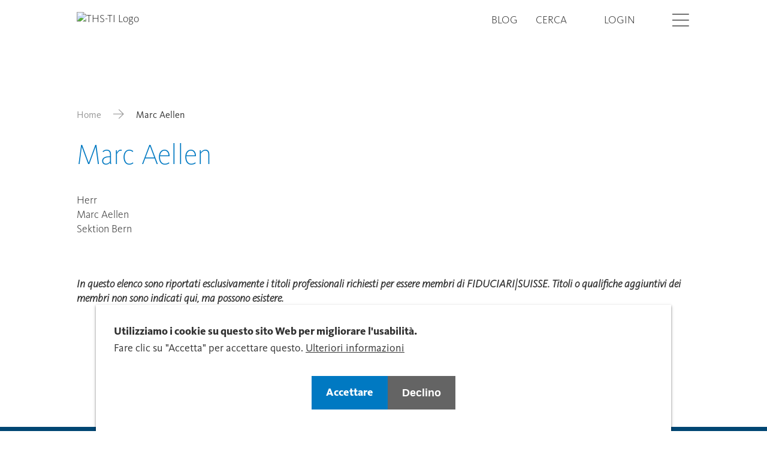

--- FILE ---
content_type: text/html; charset=UTF-8
request_url: https://www.fiduciarisuisse-ti.ch/it/directory/marc-aellen-0
body_size: 6791
content:

<!DOCTYPE html>
<html lang="it" dir="ltr" prefix="og: https://ogp.me/ns#">
    <head>
        <meta charset="utf-8" />
<link rel="canonical" href="https://www.fiduciarisuisse-ti.ch/it/directory/marc-aellen-0" />
<meta property="og:site_name" content="Marc Aellen | Sezione Ticino - Fidcuiari Suisse" />
<meta property="og:url" content="https://www.fiduciarisuisse-ti.ch/it/directory/marc-aellen-0" />
<meta property="og:title" content="Marc Aellen" />
<meta property="og:image:url" content="" />
<meta name="Generator" content="Drupal 11 (https://www.drupal.org)" />
<meta name="MobileOptimized" content="width" />
<meta name="HandheldFriendly" content="true" />
<meta name="viewport" content="width=device-width, initial-scale=1.0" />
<style>div#sliding-popup, div#sliding-popup .eu-cookie-withdraw-banner, .eu-cookie-withdraw-tab {background: #0779bf} div#sliding-popup.eu-cookie-withdraw-wrapper { background: transparent; } #sliding-popup h1, #sliding-popup h2, #sliding-popup h3, #sliding-popup p, #sliding-popup label, #sliding-popup div, .eu-cookie-compliance-more-button, .eu-cookie-compliance-secondary-button, .eu-cookie-withdraw-tab { color: #ffffff;} .eu-cookie-withdraw-tab { border-color: #ffffff;}</style>
<link rel="icon" href="/themes/custom/tailwinded/favicon.ico" type="image/vnd.microsoft.icon" />
<link rel="alternate" hreflang="und" href="https://www.fiduciarisuisse-ti.ch/it/directory/marc-aellen-0" />

        <link rel="stylesheet" media="all" href="/sites/default/files/css/css_KQCab8Xux2YPcNX4H2ZlQXsNx9w4IOFEQoYPxtwW2rk.css?delta=0&amp;language=it&amp;theme=tailwinded&amp;include=eJxtyEEKwzAMBdELmfhIRrF-GmHJDpWc0Nu3dFVoNjPwMEsdowk-s0OFekXGDRbGRlMj-ahCWgwsVFR68_xPS-wwJH95wPJKjhQkeklncN6U4pDanr_40LGSplNwef52scFT8Qa_3EBV" />
<link rel="stylesheet" media="all" href="/sites/default/files/css/css_MEDnDe59RUjlxYA6IsTtUO4x-fyKYDTBQvoce8EQGhI.css?delta=1&amp;language=it&amp;theme=tailwinded&amp;include=eJxtyEEKwzAMBdELmfhIRrF-GmHJDpWc0Nu3dFVoNjPwMEsdowk-s0OFekXGDRbGRlMj-ahCWgwsVFR68_xPS-wwJH95wPJKjhQkeklncN6U4pDanr_40LGSplNwef52scFT8Qa_3EBV" />

        <title>Marc Aellen | Sezione Ticino - Fidcuiari Suisse</title>
        <meta content="width=device-width, initial-scale=1.0" name="viewport"/>
        <script type="application/json" data-drupal-selector="drupal-settings-json">{"path":{"baseUrl":"\/","pathPrefix":"it\/","currentPath":"node\/56306","currentPathIsAdmin":false,"isFront":false,"currentLanguage":"it"},"pluralDelimiter":"\u0003","suppressDeprecationErrors":true,"gtag":{"tagId":"","consentMode":false,"otherIds":[],"events":[],"additionalConfigInfo":[]},"ajaxPageState":{"libraries":"[base64]","theme":"tailwinded","theme_token":null},"ajaxTrustedUrl":[],"gtm":{"tagId":null,"settings":{"data_layer":"dataLayer","include_classes":false,"allowlist_classes":"google\nnonGooglePixels\nnonGoogleScripts\nnonGoogleIframes","blocklist_classes":"customScripts\ncustomPixels","include_environment":false,"environment_id":"","environment_token":""},"tagIds":["GTM-KBHWQ6S"]},"eu_cookie_compliance":{"cookie_policy_version":"1.0.0","popup_enabled":true,"popup_agreed_enabled":false,"popup_hide_agreed":false,"popup_clicking_confirmation":false,"popup_scrolling_confirmation":false,"popup_html_info":"\u003Cdiv role=\u0022alertdialog\u0022 aria-labelledby=\u0022popup-text\u0022  class=\u0022eu-cookie-compliance-banner eu-cookie-compliance-banner-info eu-cookie-compliance-banner--opt-in\u0022\u003E\n  \u003Cdiv class=\u0022popup-content info eu-cookie-compliance-content\u0022\u003E\n    \n      \u003Cdiv id=\u0022popup-text\u0022 class=\u0022eu-cookie-compliance-message\u0022\u003E\n        \u003Ch2\u003EUtilizziamo i cookie su questo sito Web per migliorare l\u0027usabilit\u00e0.\u003C\/h2\u003E\u003Cp\u003EFare clic su \u0022Accetta\u0022 per accettare questo.\u003C\/p\u003E\n                  \u003Cbutton type=\u0022button\u0022 class=\u0022find-more-button eu-cookie-compliance-more-button\u0022\u003EUlteriori informazioni \u003C\/button\u003E\n              \u003C\/div\u003E\n\n      \n      \u003Cdiv id=\u0022popup-buttons\u0022 class=\u0022eu-cookie-compliance-buttons\u0022\u003E\n        \u003Cbutton type=\u0022button\u0022 class=\u0022agree-button eu-cookie-compliance-secondary-button btn btn--primary\u0022\u003EAccettare \u003C\/button\u003E\n                  \u003Cbutton type=\u0022button\u0022 class=\u0022decline-button eu-cookie-compliance-default-button btn btn--secondary\u0022\u003EDeclino\u003C\/button\u003E\n              \u003C\/div\u003E\n    \n  \u003C\/div\u003E\n\u003C\/div\u003E","use_mobile_message":false,"mobile_popup_html_info":"\u003Cdiv role=\u0022alertdialog\u0022 aria-labelledby=\u0022popup-text\u0022  class=\u0022eu-cookie-compliance-banner eu-cookie-compliance-banner-info eu-cookie-compliance-banner--opt-in\u0022\u003E\n  \u003Cdiv class=\u0022popup-content info eu-cookie-compliance-content\u0022\u003E\n    \n      \u003Cdiv id=\u0022popup-text\u0022 class=\u0022eu-cookie-compliance-message\u0022\u003E\n        \n                  \u003Cbutton type=\u0022button\u0022 class=\u0022find-more-button eu-cookie-compliance-more-button\u0022\u003EUlteriori informazioni \u003C\/button\u003E\n              \u003C\/div\u003E\n\n      \n      \u003Cdiv id=\u0022popup-buttons\u0022 class=\u0022eu-cookie-compliance-buttons\u0022\u003E\n        \u003Cbutton type=\u0022button\u0022 class=\u0022agree-button eu-cookie-compliance-secondary-button btn btn--primary\u0022\u003EAccettare \u003C\/button\u003E\n                  \u003Cbutton type=\u0022button\u0022 class=\u0022decline-button eu-cookie-compliance-default-button btn btn--secondary\u0022\u003EDeclino\u003C\/button\u003E\n              \u003C\/div\u003E\n    \n  \u003C\/div\u003E\n\u003C\/div\u003E","mobile_breakpoint":768,"popup_html_agreed":false,"popup_use_bare_css":false,"popup_height":"auto","popup_width":"100%","popup_delay":1000,"popup_link":"\/it\/dichiarazioni-relative-alla-protezione-dei-dati","popup_link_new_window":true,"popup_position":false,"fixed_top_position":true,"popup_language":"it","store_consent":false,"better_support_for_screen_readers":false,"cookie_name":"","reload_page":false,"domain":"","domain_all_sites":false,"popup_eu_only":false,"popup_eu_only_js":false,"cookie_lifetime":100,"cookie_session":0,"set_cookie_session_zero_on_disagree":0,"disagree_do_not_show_popup":false,"method":"opt_in","automatic_cookies_removal":true,"allowed_cookies":"","withdraw_markup":"\u003Cbutton type=\u0022button\u0022 class=\u0022eu-cookie-withdraw-tab\u0022\u003EDatenschutzeinstellungen\u003C\/button\u003E\n\u003Cdiv aria-labelledby=\u0022popup-text\u0022 class=\u0022eu-cookie-withdraw-banner\u0022\u003E\n  \u003Cdiv class=\u0022popup-content info eu-cookie-compliance-content\u0022\u003E\n    \u003Cdiv id=\u0022popup-text\u0022 class=\u0022eu-cookie-compliance-message\u0022 role=\u0022document\u0022\u003E\n      \u003Ch2\u003EUtilizziamo i cookie su questo sito web per migliorare l\u0027esperienza del visitatore\u003C\/h2\u003E\u003Cp\u003ELei ci ha dato il suo consenso per impostare i cookie.\u003C\/p\u003E\n    \u003C\/div\u003E\n    \u003Cdiv id=\u0022popup-buttons\u0022 class=\u0022eu-cookie-compliance-buttons\u0022\u003E\n      \u003Cbutton type=\u0022button\u0022 class=\u0022eu-cookie-withdraw-button \u0022\u003EZustimmung zur\u00fcckziehen\u003C\/button\u003E\n    \u003C\/div\u003E\n  \u003C\/div\u003E\n\u003C\/div\u003E","withdraw_enabled":false,"reload_options":0,"reload_routes_list":"","withdraw_button_on_info_popup":false,"cookie_categories":[],"cookie_categories_details":[],"enable_save_preferences_button":true,"cookie_value_disagreed":"0","cookie_value_agreed_show_thank_you":"1","cookie_value_agreed":"2","containing_element":"body","settings_tab_enabled":false,"olivero_primary_button_classes":"","olivero_secondary_button_classes":"","close_button_action":"close_banner","open_by_default":true,"modules_allow_popup":true,"hide_the_banner":false,"geoip_match":true,"unverified_scripts":["\/"]},"user":{"uid":0,"permissionsHash":"a9784d7d065f24ecd9d7c264ca50b6aad99ef59aa62ddfeb892a200f8a183d03"}}</script>
<script src="/sites/default/files/js/js_qvvpzh8rjPa7CwcVbNhtD4MfLb90RHTR9DMUs3cL8rg.js?scope=header&amp;delta=0&amp;language=it&amp;theme=tailwinded&amp;include=eJxty1EOgzAMA9ALofVIyEvTKBBqBGWbdvqxvzLtx5afZD1GIWfXs5Y1HFU06R8cjLTQscGSnfG7b5jwuuIyNHg8vWbNCSLcsrNe8Pvpdp7It_ZSAm11mbceLXhH9MJSBPWB_QMmGFEM"></script>
<script src="/modules/contrib/google_tag/js/gtag.js?t6yc7z"></script>
<script src="/modules/contrib/google_tag/js/gtm.js?t6yc7z"></script>


                    <link rel="icon" href="/themes/custom/tailwinded/favicon.ico" sizes="any">
            <link rel="apple-touch-icon" href="/themes/custom/tailwinded/apple-touch-icon.png">
            <link rel="manifest" href="/themes/custom/tailwinded/manifest.webmanifest">
            </head>
    <body class="theme-blue path-node page-node-type-member">
        <ul class="sr-only skip-link">
            <li>
                <a class="skip-link__link" href="#main-content">Skip to main content</a>
            </li>
        </ul>
        <noscript><iframe src="https://www.googletagmanager.com/ns.html?id=GTM-KBHWQ6S"
                  height="0" width="0" style="display:none;visibility:hidden"></iframe></noscript>

          
<header id="header" role="banner" class="header flex items-center fixed top-0 left-0 w-full h-auto py-5 2xl:py-8 bg-white z-40">
    <div class="wrapper container-fluid container">
        <div class="row">
            <div class="header__branding col-xs-6 col-t-md-4">
                                <div class="views-element-container block block-views block-views-blocksite-logo-block-1" id="block-tailwinded-views-block-site-logo-block-1">
  
    
      <div><div class="view view-site-logo view-id-site_logo view-display-id-block_1 js-view-dom-id-511f75b2b22ca34ea042dc80275ee06dab9943cfda490ebad48e66e020e1a730">
  
    
      
      <div class="view-content">
          <div class="views-row"><div class="views-field views-field-field-domain-logo"><div class="field-content"><a href="/it">  <img loading="lazy" src="https://treuhandsuisse.rokka.io/dynamic/noop/d570739e809441bcbda4b31fd3d96256e39a0300/treu-suisse-logo-ticino.svg" width="1000" height="360" alt="THS-TI Logo" />

</a></div></div></div>

    </div>
  
          </div>
</div>

  </div>


                </div>
            <div class="col-xs-6 col-t-md-8 flex justify-end">
                <div class="header__nav flex justify-end items-center">
                                    <nav role="navigation" aria-labelledby="block-tailwinded-treuhandsuissechmetanavigation-menu" id="block-tailwinded-treuhandsuissechmetanavigation" class="block block-menu navigation menu--meta">
            
  <h2 class="visually-hidden" id="block-tailwinded-treuhandsuissechmetanavigation-menu">treuhandsuisse.ch - Meta navigation</h2>
  

        
              <ul class="menu menu--meta list-none pl-0 flex">
                    <li class="menu__item lg:mr-s-07">
        <a href="/it/blog" data-drupal-link-system-path="node/6112">Blog</a>
              </li>
                <li class="menu__item lg:mr-s-07">
        <a href="/it/search" data-drupal-link-system-path="search">Cerca</a>
              </li>
        </ul>
  


  </nav>
<nav role="navigation" aria-labelledby="block-tailwinded-account-menu-menu" id="block-tailwinded-account-menu" class="block block-menu navigation menu--account">
            
  <h2 class="visually-hidden" id="block-tailwinded-account-menu-menu">User account menu</h2>
  

        
              <ul class="menu menu--account list-none pl-0 flex">
                    <li class="djooze_member_link menu__item md:mr-s-07">
        <a href="/it/membernet" data-drupal-link-system-path="node/12202">Login</a>
              </li>
        </ul>
  


  </nav>


                                            </div>
                <button aria-hidden="false" class="login-burger ml-s-07 2xl:ml-s-09" data-offcanvas-trigger='{"asideSelector":"#offcanvas","openClass":"offcanvas--open"}'>
                    <span class="visually-hidden">Open</span>
                    <i class="icon icon-hamburger"></i>
                    <i class="icon icon-close hidden"></i>
                </button>
            </div>
        </div>
    </div>
</header>

<aside aria-hidden="false" class="offcanvas fixed left-0 top-0 w-full h-full overflow-scroll z-30" id="offcanvas">
    <div class="wrapper container-fluid">
                        <nav role="navigation" aria-labelledby="block-tailwinded-fiduciarisuissetimainnavigation-menu" id="block-tailwinded-fiduciarisuissetimainnavigation" class="block block-menu navigation menu--fiduciarisuisse-ti---main">
            
  <h2 class="visually-hidden" id="block-tailwinded-fiduciarisuissetimainnavigation-menu">fiduciarisuisse-ti - Main Navigation</h2>
  

        

              <ul class="menu menu--fiduciarisuisse-ti---main list-none pl-0">
                    <li class="menu__item menu__item--expanded">
        <a href="/it/sezione-ticino" data-drupal-link-system-path="node/34938">Sezione Ticino</a>
                                <ul class="menu">
                    <li class="menu__item">
        <a href="/it/sezione-ticino/organizzazione" data-drupal-link-system-path="node/34939">Organizzazione</a>
              </li>
                <li class="menu__item">
        <a href="/it/sezione-ticino/40deg-anni-fiduciarisuisse-sezione-ticino" data-drupal-link-system-path="node/65192">40° anni Sezione Ticino</a>
              </li>
                <li class="menu__item">
        <a href="/it/sezione-ticino/partner" data-drupal-link-system-path="node/34940">Partner</a>
              </li>
                <li class="menu__item">
        <a href="/it/sezione-ticino/federazione-ticinese-delle-associazioni-di-fiduciari" data-drupal-link-system-path="node/47848">FTAF</a>
              </li>
                <li class="menu__item">
        <a href="/it/sezione-ticino/media" data-drupal-link-system-path="node/34941">Media</a>
              </li>
                <li class="menu__item">
        <a href="/it/sezione-ticino/contatti" data-drupal-link-system-path="node/34942">Contatti</a>
              </li>
        </ul>
  
              </li>
                <li class="menu__item menu__item--expanded">
        <a href="/it/corsi-e-formazione" data-drupal-link-system-path="node/47839">Corsi e formazione</a>
                                <ul class="menu">
                    <li class="menu__item">
        <a href="/it/corsi-e-formazione/formazione-continua" data-drupal-link-system-path="node/47838">Formazione continua</a>
              </li>
                <li class="menu__item">
        <a href="/it/corsi-e-formazione/formazione-esperto-fiduciario-trex" data-drupal-link-system-path="node/47834">Formazione Esperto fiduciario (TREX)</a>
              </li>
        </ul>
  
              </li>
                <li class="menu__item menu__item--expanded">
        <a href="/it/adesione" data-drupal-link-system-path="node/34943">Adesione</a>
                                <ul class="menu">
                    <li class="menu__item">
        <a href="/it/it/iscrizione/trova-un-membro-partner-di-fiducia" data-drupal-link-system-path="node/34944">Ricerca un membro / partner di fiducia</a>
              </li>
                <li class="menu__item">
        <a href="/it/it/iscrizione/vantaggi-appartenenza" data-drupal-link-system-path="node/34946">Vantaggi appartenenza</a>
              </li>
                <li class="menu__item">
        <a href="/it/adesione/diventare-membro" data-drupal-link-system-path="node/34947">Diventare membro</a>
              </li>
                <li class="menu__item">
        <a href="/it/adesione/statuti-e-regolamenti" data-drupal-link-system-path="node/37641">Statuti e regolamenti</a>
              </li>
        </ul>
  
              </li>
                <li class="menu__item menu__item--expanded">
        <a href="/it/pubblicazioni" data-drupal-link-system-path="node/34948">Pubblicazioni</a>
                                <ul class="menu">
                    <li class="menu__item">
        <a href="/it/pubblicazioni/newsflash-0" data-drupal-link-system-path="node/47840">NEWS|FLASH</a>
              </li>
                <li class="menu__item">
        <a href="/it/pubblicazioni/opuscolo-dellassociazione" data-drupal-link-system-path="node/34949">Opuscolo dell&#039;associazione</a>
              </li>
                <li class="menu__item">
        <a href="/it/pubblicazioni/trex-lesperto-fiduciario" data-drupal-link-system-path="node/35074">TREX – l&#039;esperto fiduciario</a>
              </li>
        </ul>
  
              </li>
        </ul>
  


  </nav>


                            <nav role="navigation" aria-labelledby="block-tailwinded-custommobilemenu-menu" id="block-tailwinded-custommobilemenu" class="block block-menu navigation menu--custom-mobile-menu">
            
  <h2 class="visually-hidden" id="block-tailwinded-custommobilemenu-menu">Custom Mobile Menu</h2>
  

        

              <ul class="menu menu--custom-mobile-menu list-none pl-0">
                    <li class="menu__item">
        <a href="/it/blog" data-drupal-link-system-path="node/6112">Blog</a>
              </li>
        </ul>
  


  </nav>
<nav role="navigation" aria-labelledby="block-tailwinded-useraccountmenumobile-menu" id="block-tailwinded-useraccountmenumobile" class="block block-menu navigation menu--account">
            
  <h2 class="visually-hidden" id="block-tailwinded-useraccountmenumobile-menu">User account menu Mobile</h2>
  

        
              <ul class="menu menu--account list-none pl-0 flex">
                    <li class="djooze_member_link menu__item md:mr-s-07">
        <a href="/it/membernet" data-drupal-link-system-path="node/12202">Login</a>
              </li>
        </ul>
  


  </nav>


        </div>
</aside>


<main role="main" class="w-full mx-auto lg:pt-30 3xl:pt-37 pb-l-03">
    <div class="wrapper container-fluid">
                        <div data-drupal-messages-fallback class="hidden"></div>


                            <div id="block-tailwinded-breadcrumbs" class="block block-system block-system-breadcrumb-block">
  
    
        <nav class="breadcrumb mb-s-05 md:mb-s-07 3xl:mb-s-10 mt-l-03 lg:mt-l-05" role="navigation" aria-labelledby="system-breadcrumb">
    <h2 id="system-breadcrumb" class="visually-hidden">Breadcrumb</h2>
    <ol class="flex flex-wrap items-center">
          <li class="flex items-baseline shrink-0">
                  <a href="/it" class="text-grey-dark">Home</a><i class="icon icon-arrow-right mx-s-03 md:mx-s-05 text-grey-dark"></i>
              </li>
          <li class="flex items-baseline ">
                  Marc Aellen
              </li>
        </ol>
  </nav>

  </div>


                                      


<div id="block-tailwinded-page-title" class="block block-core block-page-title-block">
  
  <h1>
<span>Marc Aellen</span>
</h1>


    
</div>


                        
        <a id="main-content" tabindex="-1"></a>
    
    
                <div id="block-tailwinded-content" class="block block-system block-system-main-block">
  
    
      
<article class="node node--type-member node--view-mode-full pb-l-04 lg:pb-l-07">
  <div class="row center-xs">
    <div class="col-xs-12 text-left">
      

      
            <div class="field field--name-field-member-dj-gender field--type-list-string field--label-hidden field__item">Herr</div>
      

      <div class="flex flex-wrap mb-0">
        
        
            <div class="field field--name-field-member-dj-firstname field--type-string field--label-hidden field__item">Marc</div>
      
        &nbsp;
        
            <div class="field field--name-field-member-dj-lastname field--type-string field--label-hidden field__item">Aellen</div>
      
      </div>

      

      
            <div class="field field--name-field-member-dj-type field--type-entity-reference field--label-hidden field__item">Sektion Bern</div>
      

      
      

      <div class="flex flex-wrap mt-s-05">
        
      </div>

      <div class="mt-12">
        <p class="text-small">
          <em>
            In questo elenco sono riportati esclusivamente i titoli professionali richiesti per essere membri di FIDUCIARI|SUISSE. Titoli o qualifiche aggiuntivi dei membri non sono indicati qui, ma possono esistere.
          </em>
        </p>
      </div>


    </div>
  </div>
</article>

  </div>


        </div>
</main>

<footer class="footer flex flex-col w-full text-white py-8 lg:pt-12 lg:pb-0 font-normal text-md">
    <div class="footer__top">
                        <div class="views-element-container block block-views block-views-blockfooter-infos-block-1" id="block-tailwinded-views-block-footer-infos-block-1">
  
    
      <div><div class="view view-footer-infos view-id-footer_infos view-display-id-block_1 js-view-dom-id-b46b5af72adaee50c9327edad37ff65418290cc97fcc48f879b7c0afa20ce326">
  
    
      
      <div class="view-content">
          <div class="views-row">
<article class="node node--type-domain node--view-mode-domain-footer">
  <div class="wrapper container-fluid">
    <div class="row">
      <div class="col-xs-12 col-t-md-4">
        
  <div class="field field--name-field-domain-contact field--type-text-long field--label-above">
    <h3 class="footer-title text-md text-white">Contatta</h3>
              <div class="field__item flex flex-wrap flex-col shrink-0 lg:flex-row"><p><span itemprop="name"><strong>Ticino</strong></span><br><span itemprop="name">FIDUCIARI|SUISSE</span><br><span itemprop="brand">Sezione Ticino</span><br><span itemprop="street-address" itemscope itemtype="http://data-vocabulary.org/Address">Via al Mulino 22</span><br><span itemprop="postal-code" itemscope itemtype="http://data-vocabulary.org/Address">6814</span><span itemprop="address" itemscope itemtype="http://data-vocabulary.org/Address"> </span><span itemprop="locality" itemscope itemtype="http://data-vocabulary.org/Address">Cadempino-Lugano</span><br>Tel. <span itemprop="telephone">+41 (0)91 960 21 04</span><br><a href="mailto:segretariato@fiduciarisuisse-ti.ch"><span itemprop="faxNumber">segretariato@fiduciarisuisse-ti.ch</span></a></p><p>&nbsp;</p></div>
          </div>

      </div>
      <div class="col-xs-12 col-t-md-4 col-t-lg-2">
        
      </div>
      <div class="col-xs-12 col-t-md-4 col-t-lg-3 t-md-offset-1 footer-links">
        
      <div class="field field--name-field-domain-footer-links field--type-entity-reference field--label-hidden field__items">
              <div class="field__item"><a href="/treuhandjob-matching" hreflang="de">TREUHAND|JOB-MATCHING</a></div>
          </div>
  
      </div>
      <div class="col-xs-12 col-t-md-4 col-t-lg-2 footer-links">
                  <a href="https://www.treuhandsuisse.ch">Zentralverband</a>
                
      <div class="field field--name-field-domain-bottom-links field--type-entity-reference field--label-hidden field__items">
              <div class="field__item"><a href="/it/dichiarazioni-relative-alla-protezione-dei-dati" hreflang="it">Dichiarazioni relative alla protezione dei dati</a></div>
          </div>
  
      </div>
      <div class="col-xs-12 footer__bottom md:mt-0">
        <div class="w-full border-t border-white md:pt-s-03 md:pb-s-05 md:mt-s-05 flex items-center">
          <div class="t-md-mr-s-06">
            <div class="field field--name-field-domain-footer field--type-string field--label-hidden field__item">© FIDUCIARI|SUISSE. All Rights Reserved   </div>
      </div>
          
        </div>
      </div>
    </div>

    <div class="lg:hidden">
      <div class="row center-xs">
        <div class="col-xs-12 col-t-lg-6 col-d-sm-4 text-left">
          <div class="accordion flex flex-col border-b border-t border-white">
              <div class="accordion__trigger flex justify-between items-center cursor-pointer py-s-03">
                  <h2 class="accordion__heading text-white font-semibold text-sm m-0">
                    <span>Contatta</span>
                  </h2>
                  <i class="icon icon-chevron-down"></i>
              </div>
              <div class="accordion__content">
                  <div>
                      
  <div class="field field--name-field-domain-contact field--type-text-long field--label-above">
    <h3 class="footer-title text-md text-white">Contatta</h3>
              <div class="field__item flex flex-wrap flex-col shrink-0 lg:flex-row"><p><span itemprop="name"><strong>Ticino</strong></span><br><span itemprop="name">FIDUCIARI|SUISSE</span><br><span itemprop="brand">Sezione Ticino</span><br><span itemprop="street-address" itemscope itemtype="http://data-vocabulary.org/Address">Via al Mulino 22</span><br><span itemprop="postal-code" itemscope itemtype="http://data-vocabulary.org/Address">6814</span><span itemprop="address" itemscope itemtype="http://data-vocabulary.org/Address"> </span><span itemprop="locality" itemscope itemtype="http://data-vocabulary.org/Address">Cadempino-Lugano</span><br>Tel. <span itemprop="telephone">+41 (0)91 960 21 04</span><br><a href="mailto:segretariato@fiduciarisuisse-ti.ch"><span itemprop="faxNumber">segretariato@fiduciarisuisse-ti.ch</span></a></p><p>&nbsp;</p></div>
          </div>

                  </div>
              </div>
          </div>
        </div>
        <div class="col-xs-12 col-t-lg-4 text-left">
          <div class="accordion flex flex-col border-b border-white">
              <div class="accordion__trigger flex justify-between items-center cursor-pointer py-s-03">
                  <h2 class="accordion__heading text-white font-semibold text-sm m-0">
                    <span>Lingua</span>
                  </h2>
                  <i class="icon icon-chevron-down"></i>
              </div>
              <div class="accordion__content">
                  <div>
                    
                  </div>
              </div>
          </div>
        </div>
        <div class="col-xs-12 col-t-lg-4 text-left">
          <div class="accordion flex flex-col border-b border-white">
              <div class="accordion__trigger flex justify-between items-center cursor-pointer py-s-03">
                  <h2 class="accordion__heading text-white font-semibold text-sm m-0">
                    <span>Legale</span>
                  </h2>
                  <i class="icon icon-chevron-down"></i>
              </div>
              <div class="accordion__content">
                  <div>
                      
      <div class="field field--name-field-domain-bottom-links field--type-entity-reference field--label-hidden field__items">
              <div class="field__item"><a href="/it/dichiarazioni-relative-alla-protezione-dei-dati" hreflang="it">Dichiarazioni relative alla protezione dei dati</a></div>
          </div>
  
                  </div>
              </div>
          </div>
        </div>
        <div class="col-xs-12 col-t-lg-4 last mb-s-07 text-left">
          <div class="accordion flex flex-col border-b border-white">
              <div class="accordion__trigger flex justify-between items-center cursor-pointer py-s-03">
                  <h2 class="accordion__heading text-white font-semibold text-sm m-0">
                    <span>Link</span>
                  </h2>
                  <i class="icon icon-chevron-down"></i>
              </div>
              <div class="accordion__content">
                  <div>
                                          <a href="https://www.treuhandsuisse.ch">Zentralverband</a>
                                        
      <div class="field field--name-field-domain-footer-links field--type-entity-reference field--label-hidden field__items">
              <div class="field__item"><a href="/treuhandjob-matching" hreflang="de">TREUHAND|JOB-MATCHING</a></div>
          </div>
  
                  </div>
              </div>
          </div>
        </div>
        <div class="col-xs-12 col-t-lg-4">
          
        </div>
      </div>
    </div>
  </div>
</article>
</div>

    </div>
  
          </div>
</div>

  </div>


        </div>
</footer>


        
        <script src="/core/assets/vendor/jquery/jquery.min.js?v=4.0.0-rc.1"></script>
<script src="/sites/default/files/js/js_ldBo8-Yb5c58oLoU491iVwd0hNJ2M538mw5PdjZXV8k.js?scope=footer&amp;delta=1&amp;language=it&amp;theme=tailwinded&amp;include=eJxty1EOgzAMA9ALofVIyEvTKBBqBGWbdvqxvzLtx5afZD1GIWfXs5Y1HFU06R8cjLTQscGSnfG7b5jwuuIyNHg8vWbNCSLcsrNe8Pvpdp7It_ZSAm11mbceLXhH9MJSBPWB_QMmGFEM"></script>
<script src="/themes/custom/tailwinded/dist/tailwinded.accordion.js?t6yc7z" defer></script>
<script src="/themes/custom/tailwinded/dist/tailwinded.ajax.js?t6yc7z" defer></script>
<script src="/themes/custom/tailwinded/dist/tailwinded.djooze.js?t6yc7z" defer></script>
<script src="/sites/default/files/js/js_N1EbOphWz4qqtaYvlJECPoBPn9Biq21wGegvbFgOt3Q.js?scope=footer&amp;delta=5&amp;language=it&amp;theme=tailwinded&amp;include=eJxty1EOgzAMA9ALofVIyEvTKBBqBGWbdvqxvzLtx5afZD1GIWfXs5Y1HFU06R8cjLTQscGSnfG7b5jwuuIyNHg8vWbNCSLcsrNe8Pvpdp7It_ZSAm11mbceLXhH9MJSBPWB_QMmGFEM"></script>
<script src="/themes/custom/tailwinded/dist/tailwinded.facets.js?t6yc7z" defer></script>
<script src="/themes/custom/tailwinded/dist/script.js?t6yc7z" defer></script>
<script src="/themes/custom/tailwinded/dist/tailwinded.offcanvas.js?t6yc7z" defer></script>

    </body>
</html>


--- FILE ---
content_type: text/javascript
request_url: https://www.fiduciarisuisse-ti.ch/themes/custom/tailwinded/dist/tailwinded.ajax.js?t6yc7z
body_size: 340
content:
(()=>{var r={1669:r=>{"use strict";r.exports=jQuery},7997:r=>{"use strict";r.exports=Drupal}},s={};function e(a){var t=s[a];if(void 0!==t)return t.exports;var n=s[a]={exports:{}};return r[a](n,n.exports,e),n.exports}e(1669),function(r,s){"use strict";s.theme.ajaxProgressThrobber=function(r){return'<div class="ajax-progress ajax-progress-throbber"><span class="ajax-spinner"></span>'+("string"==typeof r?s.theme("ajaxProgressMessage",r):"")+"</div>"},s.theme.ajaxProgressIndicatorFullscreen=function(){return'<div class="ajax-progress ajax-progress-fullscreen ajax-progress-throbber"><span class="ajax-spinner"></span></div>'}}(0,e(7997),window,document)})();